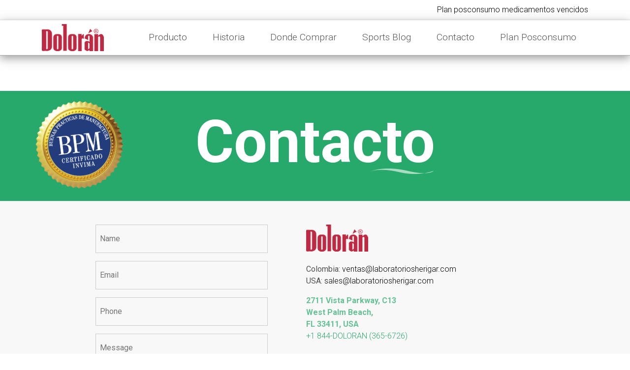

--- FILE ---
content_type: text/html; charset=UTF-8
request_url: https://www.doloran.com/contact/
body_size: 5617
content:
<!DOCTYPE html>
<html lang="en-US" prefix="og: http://ogp.me/ns#" class="no-js no-svg">
<head>
<meta charset="UTF-8">
<meta name="viewport" content="width=device-width, initial-scale=1, maximum-scale=1">
<link rel="profile" href="http://gmpg.org/xfn/11">

<!-- Global site tag (gtag.js) - Google Analytics -->
<script async src="https://www.googletagmanager.com/gtag/js?id=UA-114033656-1"></script>
<script>
    window.dataLayer = window.dataLayer || [];
    function gtag(){dataLayer.push(arguments);}
    gtag('js', new Date());

    gtag('config', 'UA-114033656-1');

    var gMapsMarkerImage = 'https://www.doloran.com/wp-content/themes/taft/assets/images/map-pin.png';
</script>


<script>(function(html){html.className = html.className.replace(/\bno-js\b/,'js')})(document.documentElement);</script>
<title>Contacto - Doloran</title>

<!-- This site is optimized with the Yoast SEO plugin v6.3 - https://yoast.com/wordpress/plugins/seo/ -->
<link rel="canonical" href="https://www.doloran.com/contact/" />
<meta property="og:locale" content="en_US" />
<meta property="og:type" content="article" />
<meta property="og:title" content="Contacto - Doloran" />
<meta property="og:url" content="https://www.doloran.com/contact/" />
<meta property="og:site_name" content="Doloran" />
<meta name="twitter:card" content="summary_large_image" />
<meta name="twitter:title" content="Contacto - Doloran" />
<script type='application/ld+json'>{"@context":"http:\/\/schema.org","@type":"WebSite","@id":"#website","url":"https:\/\/www.doloran.com\/","name":"Doloran","potentialAction":{"@type":"SearchAction","target":"https:\/\/www.doloran.com\/?s={search_term_string}","query-input":"required name=search_term_string"}}</script>
<!-- / Yoast SEO plugin. -->

<link rel='dns-prefetch' href='//fonts.googleapis.com' />
<link rel='dns-prefetch' href='//s.w.org' />
<link href='https://fonts.gstatic.com' crossorigin rel='preconnect' />
<link rel="alternate" type="application/rss+xml" title="Doloran &raquo; Feed" href="https://www.doloran.com/feed/" />
<link rel="alternate" type="application/rss+xml" title="Doloran &raquo; Comments Feed" href="https://www.doloran.com/comments/feed/" />
		<script type="text/javascript">
			window._wpemojiSettings = {"baseUrl":"https:\/\/s.w.org\/images\/core\/emoji\/11\/72x72\/","ext":".png","svgUrl":"https:\/\/s.w.org\/images\/core\/emoji\/11\/svg\/","svgExt":".svg","source":{"concatemoji":"https:\/\/www.doloran.com\/wp-includes\/js\/wp-emoji-release.min.js?ver=4.9.17"}};
			!function(e,a,t){var n,r,o,i=a.createElement("canvas"),p=i.getContext&&i.getContext("2d");function s(e,t){var a=String.fromCharCode;p.clearRect(0,0,i.width,i.height),p.fillText(a.apply(this,e),0,0);e=i.toDataURL();return p.clearRect(0,0,i.width,i.height),p.fillText(a.apply(this,t),0,0),e===i.toDataURL()}function c(e){var t=a.createElement("script");t.src=e,t.defer=t.type="text/javascript",a.getElementsByTagName("head")[0].appendChild(t)}for(o=Array("flag","emoji"),t.supports={everything:!0,everythingExceptFlag:!0},r=0;r<o.length;r++)t.supports[o[r]]=function(e){if(!p||!p.fillText)return!1;switch(p.textBaseline="top",p.font="600 32px Arial",e){case"flag":return s([55356,56826,55356,56819],[55356,56826,8203,55356,56819])?!1:!s([55356,57332,56128,56423,56128,56418,56128,56421,56128,56430,56128,56423,56128,56447],[55356,57332,8203,56128,56423,8203,56128,56418,8203,56128,56421,8203,56128,56430,8203,56128,56423,8203,56128,56447]);case"emoji":return!s([55358,56760,9792,65039],[55358,56760,8203,9792,65039])}return!1}(o[r]),t.supports.everything=t.supports.everything&&t.supports[o[r]],"flag"!==o[r]&&(t.supports.everythingExceptFlag=t.supports.everythingExceptFlag&&t.supports[o[r]]);t.supports.everythingExceptFlag=t.supports.everythingExceptFlag&&!t.supports.flag,t.DOMReady=!1,t.readyCallback=function(){t.DOMReady=!0},t.supports.everything||(n=function(){t.readyCallback()},a.addEventListener?(a.addEventListener("DOMContentLoaded",n,!1),e.addEventListener("load",n,!1)):(e.attachEvent("onload",n),a.attachEvent("onreadystatechange",function(){"complete"===a.readyState&&t.readyCallback()})),(n=t.source||{}).concatemoji?c(n.concatemoji):n.wpemoji&&n.twemoji&&(c(n.twemoji),c(n.wpemoji)))}(window,document,window._wpemojiSettings);
		</script>
		<style type="text/css">
img.wp-smiley,
img.emoji {
	display: inline !important;
	border: none !important;
	box-shadow: none !important;
	height: 1em !important;
	width: 1em !important;
	margin: 0 .07em !important;
	vertical-align: -0.1em !important;
	background: none !important;
	padding: 0 !important;
}
</style>
<link rel='stylesheet' id='taft-fonts-css'  href='https://fonts.googleapis.com/css?family=Roboto%3A300%2C400%2C700%2C900%7CSource%2BSans%2BPro%3A300%2C400%2C600%2C700' type='text/css' media='all' />
<link rel='stylesheet' id='bootstrap-css'  href='https://www.doloran.com/wp-content/themes/taft/assets/css/bootstrap/bootstrap.min.css?ver=4.6.0' type='text/css' media='all' />
<link rel='stylesheet' id='fontawesome-css'  href='https://www.doloran.com/wp-content/themes/taft/assets/css/fa-svg-with-js.css?ver=5.0.6' type='text/css' media='all' />
<link rel='stylesheet' id='taft-style-css'  href='https://www.doloran.com/wp-content/themes/taft/style.css?ver=1.2.3' type='text/css' media='all' />
<!--[if lt IE 9]>
<link rel='stylesheet' id='taft-ie8-css'  href='https://www.doloran.com/wp-content/themes/taft/assets/css/ie8.css?ver=1.0' type='text/css' media='all' />
<![endif]-->
<link rel='stylesheet' id='contact-form-7-css'  href='https://www.doloran.com/wp-content/plugins/contact-form-7/includes/css/styles.css?ver=5.0' type='text/css' media='all' />
<link rel='stylesheet' id='es-widget-css-css'  href='https://www.doloran.com/wp-content/plugins/email-subscribers/widget/es-widget.css?ver=4.9.17' type='text/css' media='all' />
<link rel='stylesheet' id='wordpress-popular-posts-css-css'  href='https://www.doloran.com/wp-content/plugins/wordpress-popular-posts/public/css/wpp.css?ver=4.0.13' type='text/css' media='all' />
<!--[if lt IE 9]>
<script type='text/javascript' src='https://www.doloran.com/wp-content/themes/taft/assets/js/html5.js?ver=3.7.3'></script>
<![endif]-->
<script type='text/javascript'>
/* <![CDATA[ */
var wpp_params = {"sampling_active":"","sampling_rate":"100","ajax_url":"https:\/\/www.doloran.com\/wp-admin\/admin-ajax.php","action":"update_views_ajax","ID":"40","token":"4fb2cbd5fc"};
/* ]]> */
</script>
<script type='text/javascript' src='https://www.doloran.com/wp-content/plugins/wordpress-popular-posts/public/js/wpp.js?ver=4.0.13'></script>
<link rel='https://api.w.org/' href='https://www.doloran.com/wp-json/' />
<link rel="EditURI" type="application/rsd+xml" title="RSD" href="https://www.doloran.com/xmlrpc.php?rsd" />
<link rel="wlwmanifest" type="application/wlwmanifest+xml" href="https://www.doloran.com/wp-includes/wlwmanifest.xml" /> 
<meta name="generator" content="WordPress 4.9.17" />
<link rel='shortlink' href='https://www.doloran.com/?p=40' />
<link rel="alternate" type="application/json+oembed" href="https://www.doloran.com/wp-json/oembed/1.0/embed?url=https%3A%2F%2Fwww.doloran.com%2Fcontact%2F" />
<link rel="alternate" type="text/xml+oembed" href="https://www.doloran.com/wp-json/oembed/1.0/embed?url=https%3A%2F%2Fwww.doloran.com%2Fcontact%2F&#038;format=xml" />
	<style id="taft-custom-header-styles" type="text/css">
			.site-title,
		.site-description {
			position: absolute;
			clip: rect(1px, 1px, 1px, 1px);
		}
		</style>
	<link rel="icon" href="https://www.doloran.com/wp-content/uploads/2018/02/favicon-100x100.png" sizes="32x32" />
<link rel="icon" href="https://www.doloran.com/wp-content/uploads/2018/02/favicon.png" sizes="192x192" />
<link rel="apple-touch-icon-precomposed" href="https://www.doloran.com/wp-content/uploads/2018/02/favicon.png" />
<meta name="msapplication-TileImage" content="https://www.doloran.com/wp-content/uploads/2018/02/favicon.png" />
</head>

<body class="page-template page-template-template-contact page-template-template-contact-php page page-id-40 wp-custom-logo has-header-image page-two-column title-tagline-hidden colors-light">
    <div class="header-container">
        <div class="bg-white d-none">
            <div class="container">
                <div class="row">
                    <div class="col-12 text-center">
                        <div class="main-notice-container py-2">
                            <p class="m-0">Espere pr&oacute;ximamente nuestro plan de consumo para productos vencidos.</p>
                            <p class="m-0"><strong class="red-title">Dolor&aacute;n</strong> comprometido con el <strong class="green-title">Medio Ambiente</strong>.</p>
                        </div>
                    </div>
                </div>
            </div>
        </div>
        <nav class="header-top-navigation" role="navigation" aria-label="Header Top Menu">
    <div class="container justify-content-end">
        <div class="menu-container">
            <div class="menu-before-top-menu-container"><ul id="before-top-menu" class="list-inline m-0 py-2"><li id="menu-item-106" class="menu-item menu-item-type-post_type menu-item-object-page menu-item-106"><a href="https://www.doloran.com/plan-posconsumo-medicamentos-vencidos/">Plan posconsumo medicamentos vencidos</a></li>
</ul></div>        </div>
    </div>
</nav><!-- #top-navigation -->
        <header class="main-header" id="ws-header-sticky">
            <div class="container">
                <div class="row">
                    <div class="col-6 col-sm-6 col-md-2">
                        <a href="https://www.doloran.com/" class="custom-logo-link" rel="home" itemprop="url"><img width="126" height="55" src="https://www.doloran.com/wp-content/uploads/2018/02/logo.png" class="custom-logo" alt="Doloran" itemprop="logo" sizes="100vw" /></a>                    </div>

                                            <div class="col-6 col-sm-6 col-md-10 text-right">
                            <nav id="site-navigation" class="main-navigation" role="navigation" aria-label="Top Menu">
    <button class="menu-toggle d-lg-none float-right rounded" aria-controls="top-menu" aria-expanded="false">
        <i class="fas fa-bars fa-lg"></i>
	</button>

    <div class="menu-container">
        <div class="menu-top-menu-container"><ul id="top-menu" class="list-inline"><li id="menu-item-36" class="menu-item menu-item-type-post_type menu-item-object-page menu-item-36 list-inline-item"><a href="https://www.doloran.com/product/">Producto</a></li>
<li id="menu-item-39" class="menu-item menu-item-type-post_type menu-item-object-page menu-item-39 list-inline-item"><a href="https://www.doloran.com/history/">Historia</a></li>
<li id="menu-item-87" class="menu-item menu-item-type-post_type menu-item-object-page menu-item-87 list-inline-item"><a href="https://www.doloran.com/where-to-buy/">Donde Comprar</a></li>
<li id="menu-item-12" class="menu-item menu-item-type-post_type menu-item-object-page menu-item-12 list-inline-item"><a href="https://www.doloran.com/blog/">Sports Blog</a></li>
<li id="menu-item-42" class="menu-item menu-item-type-post_type menu-item-object-page current-menu-item page_item page-item-40 current_page_item menu-item-42 list-inline-item"><a href="https://www.doloran.com/contact/">Contacto</a></li>
<li id="menu-item-107" class="menu-item menu-item-type-post_type menu-item-object-page menu-item-107 list-inline-item"><a href="https://www.doloran.com/plan-posconsumo-medicamentos-vencidos/">Plan Posconsumo</a></li>
</ul></div>    </div>
</nav><!-- #site-navigation -->
                        </div><!-- .navigation-top -->
                                    </div>
            </div>
        </header>
    </div>
    
    <div id="content" class="site-content">
<section class="contact-first-block">
    <div class="container">
        <div class="row">
            <div class="col-12 col-sm-12 text-center invima-cert">
                <img src="https://www.doloran.com/wp-content/themes/taft/assets/images/invima.png" alt="Certificado Invima" class="img-fluid invima-certificate-img" />
                <h1 class="white-title">Contacto</h1>
                <!--p>Lorem ipsum dolor sit amet, consectetur adipiscing elit. Quisque eget rhoncus eros.</p-->
            </div>
        </div>
    </div>
</section>

<section class="contact-second-block">
    <div class="container">
        <div class="row justify-content-end">
            <div class="col-sm-12 col-md-6 col-xl-4 custom-col1">
                <!--p>Cras egestas sit amet lacus non tristique. Nunc elit tortor, lobortis vitae consectetur at, facilisis id est. </p-->
                <div class="contact-form">
                    <div role="form" class="wpcf7" id="wpcf7-f4-o1" lang="en-US" dir="ltr">
<div class="screen-reader-response"></div>
<form action="/contact/#wpcf7-f4-o1" method="post" class="wpcf7-form" novalidate="novalidate">
<div style="display: none;">
<input type="hidden" name="_wpcf7" value="4" />
<input type="hidden" name="_wpcf7_version" value="5.0" />
<input type="hidden" name="_wpcf7_locale" value="en_US" />
<input type="hidden" name="_wpcf7_unit_tag" value="wpcf7-f4-o1" />
<input type="hidden" name="_wpcf7_container_post" value="0" />
</div>
<p><span class="wpcf7-form-control-wrap your-name"><input type="text" name="your-name" value="" size="40" class="wpcf7-form-control wpcf7-text wpcf7-validates-as-required text-field" aria-required="true" aria-invalid="false" placeholder="Name" /></span></p>
<p><span class="wpcf7-form-control-wrap your-email"><input type="email" name="your-email" value="" size="40" class="wpcf7-form-control wpcf7-text wpcf7-email wpcf7-validates-as-required wpcf7-validates-as-email input-text" aria-required="true" aria-invalid="false" placeholder="Email" /></span></p>
<p><span class="wpcf7-form-control-wrap your-phone"><input type="tel" name="your-phone" value="" size="40" class="wpcf7-form-control wpcf7-text wpcf7-tel wpcf7-validates-as-tel input-text" aria-invalid="false" placeholder="Phone" /></span></p>
<p><span class="wpcf7-form-control-wrap your-message"><textarea name="your-message" cols="40" rows="10" class="wpcf7-form-control wpcf7-textarea wpcf7-validates-as-required input-textarea" aria-required="true" aria-invalid="false" placeholder="Message"></textarea></span></p>
<p><input type="submit" value="Enviar" class="wpcf7-form-control wpcf7-submit submit-btn" /></p>
<div class="wpcf7-response-output wpcf7-display-none"></div></form></div>                </div>
            </div>
            <div class="col-sm-12 col-md-6 col-xl-5 custom-col2">
                <a href="https://www.doloran.com/" class="custom-logo-link" rel="home" itemprop="url"><img width="126" height="55" src="https://www.doloran.com/wp-content/uploads/2018/02/logo.png" class="custom-logo" alt="Doloran" itemprop="logo" sizes="100vw" /></a>
                <!--p>Cras egestas sit amet lacus non tristique. Nunc elit tortor, lobortis vitae consectetur at, facilisis id est. Nullam et dolor lectus. Donec venenatis, risus non fermentum tincidunt, augue tellus commodo ligula, sit amet pretium elit est non nibh. Vivamus auctor odio quis nibh pharetra,</p-->
                <p><strong>Colombia:</strong> <a href="#" class="custom-mail">ventas[at]laboratoriosherigar##com</a><br/>
                <strong>USA:</strong> <a href="#" class="custom-mail">sales[at]laboratoriosherigar##com</a></p>
                <p class="contact-address">2711 Vista Parkway, C13<br/>
                    West Palm Beach, <br/>
                    FL 33411, USA</p>
                <p class="contact-phone">+1 844-DOLORAN (365-6726)</p>

                <h2 class="green-title">Nuestras redes sociales</h2>
                <div class="social-item">
                                                                <a class="social-facebook" href="https://www.facebook.com/DoloranOficial/" target="_blank" rel="nofollow"><i class="fab fa-facebook-f"></i></a>
                                                                <a class="social-twitter" href="https://www.twitter.com/DoloranOficial/" target="_blank" rel="nofollow"><i class="fab fa-twitter"></i></a>
                                                                                                                    </div>
            </div>
        </div>
    </div>
</section>

    </div><!-- #content -->

    <footer class="site-footer" role="contentinfo">
        <div class="container">
            <div class="row">

                                    <nav class="footer-navigation text-center col-12" role="navigation" aria-label="Footer Menu">
                        <div class="menu-footer-menu-container"><ul id="menu-footer-menu" class="footer-menu"><li id="menu-item-77" class="menu-item menu-item-type-post_type menu-item-object-page menu-item-77 list-inline-item"><a href="https://www.doloran.com/product/">Producto</a></li>
<li id="menu-item-76" class="menu-item menu-item-type-post_type menu-item-object-page menu-item-76 list-inline-item"><a href="https://www.doloran.com/history/">Historia</a></li>
<li id="menu-item-88" class="menu-item menu-item-type-post_type menu-item-object-page menu-item-88 list-inline-item"><a href="https://www.doloran.com/where-to-buy/">Donde Comprar</a></li>
<li id="menu-item-78" class="menu-item menu-item-type-post_type menu-item-object-page menu-item-78 list-inline-item"><a href="https://www.doloran.com/blog/">Sports Blog</a></li>
<li id="menu-item-93" class="menu-item menu-item-type-post_type menu-item-object-page current-menu-item page_item page-item-40 current_page_item menu-item-93 list-inline-item"><a href="https://www.doloran.com/contact/">Contacto</a></li>
<li id="menu-item-109" class="menu-item menu-item-type-post_type menu-item-object-page menu-item-109 list-inline-item"><a href="https://www.doloran.com/plan-posconsumo-medicamentos-vencidos/">Plan Posconsumo</a></li>
</ul></div>                    </nav><!-- .social-navigation -->
                
                <div class="col-12">
                    

	<aside class="widget-area" role="complementary" aria-label="Footer">
					<div class="widget-column footer-widget-1">
				<section id="email-subscribers-2" class="widget widget_text elp-widget">
		<div>
			<form class="es_widget_form" data-es_form_id="es_widget_form">
									<div class="es_caption">newsletter</div>
												<div class="es_lablebox"><label class="es_widget_form_email">Email *</label></div>
				<div class="es_textbox">
					<input type="text" id="es_txt_email" class="es_textbox_class" name="es_txt_email" onkeypress="if(event.keyCode==13) es_submit_page(event,'https://www.doloran.com')" value="" maxlength="225">
				</div>
				<div class="es_button">
					<input type="button" id="es_txt_button" class="es_textbox_button es_submit_button" name="es_txt_button" onClick="return es_submit_page(event,'https://www.doloran.com')" value="Subscribe">
				</div>
				<div class="es_msg" id="es_widget_msg">
					<span id="es_msg"></span>
				</div>
									<input type="hidden" id="es_txt_name" name="es_txt_name" value="">
								<input type="hidden" id="es_txt_group" name="es_txt_group" value="Public">
			</form>
		</div>
		</section>			</div>
			</aside><!-- .widget-area -->

                </div>

                <nav class="text-center col-12">
                                        <ul class="social-links list-inline">
                                                    <li class="list-inline-item"><a href="https://www.facebook.com/DoloranOficial/" target="_blank" rel="nofollow"><i class="fab fa-facebook-f"></i></a></li>
                                                                            <li class="list-inline-item"><a href="https://www.twitter.com/DoloranOficial/" target="_blank" rel="nofollow"><i class="fab fa-twitter"></i></a></li>
                                                                                                                                            </ul>
                </nav>
            </div>
        </div>
    </footer><!-- #colophon -->
    <div class="copy-footer">
        <div class="site-info text-center">
    Copyright &copy; 2026 Laboratorios Farmaceuticos Herigar. - <small><em>Designed by</em> <strong><a href="https://www.yieldigital.com/" target="_blank" rel="nofollow" style="color:white">YIELDigital</a></strong></small>
</div><!-- .site-info -->
    </div>
<script type='text/javascript'>
/* <![CDATA[ */
var taftScreenReaderText = {"quote":"<i class=\"fas fa-quote-right\"><\/i>","expand":"Expand child menu","collapse":"Collapse child menu","icon":"<i class=\"fas fa-angle-down\"><\/i>"};
/* ]]> */
</script>
<script type='text/javascript' src='https://www.doloran.com/wp-content/themes/taft/assets/js/skip-link-focus-fix.js?ver=1.0'></script>
<script type='text/javascript' src='https://www.doloran.com/wp-content/themes/taft/assets/js/jquery.min.js?ver=3.3.1'></script>
<script type='text/javascript' src='https://www.doloran.com/wp-content/themes/taft/assets/js/navigation.js?ver=1.0'></script>
<script type='text/javascript' src='https://www.doloran.com/wp-content/themes/taft/assets/js/global.js?ver=1.0'></script>
<script type='text/javascript' src='https://www.doloran.com/wp-content/themes/taft/assets/js/jquery.scrollTo.js?ver=2.1.2'></script>
<script type='text/javascript'>
/* <![CDATA[ */
var wpcf7 = {"apiSettings":{"root":"https:\/\/www.doloran.com\/wp-json\/contact-form-7\/v1","namespace":"contact-form-7\/v1"},"recaptcha":{"messages":{"empty":"Please verify that you are not a robot."}}};
/* ]]> */
</script>
<script type='text/javascript' src='https://www.doloran.com/wp-content/plugins/contact-form-7/includes/js/scripts.js?ver=5.0'></script>
<script type='text/javascript'>
/* <![CDATA[ */
var es_widget_notices = {"es_email_notice":"Please enter email address","es_incorrect_email":"Please provide a valid email address","es_load_more":"loading...","es_ajax_error":"Cannot create XMLHTTP instance","es_success_message":"Successfully Subscribed.","es_success_notice":"Your subscription was successful! Within a few minutes, kindly check the mail in your mailbox and confirm your subscription. If you can't see the mail in your mailbox, please check your spam folder.","es_email_exists":"Email Address already exists!","es_error":"Oops.. Unexpected error occurred.","es_invalid_email":"Invalid email address","es_try_later":"Please try after some time","es_problem_request":"There was a problem with the request"};
/* ]]> */
</script>
<script type='text/javascript' src='https://www.doloran.com/wp-content/plugins/email-subscribers/widget/es-widget.js?ver=4.9.17'></script>
<script type='text/javascript'>
/* <![CDATA[ */
var es_widget_page_notices = {"es_email_notice":"Please enter email address","es_incorrect_email":"Please provide a valid email address","es_load_more":"loading...","es_ajax_error":"Cannot create XMLHTTP instance","es_success_message":"Successfully Subscribed.","es_success_notice":"Your subscription was successful! Within a few minutes, kindly check the mail in your mailbox and confirm your subscription. If you can't see the mail in your mailbox, please check your spam folder.","es_email_exists":"Email Address already exists!","es_error":"Oops.. Unexpected error occurred.","es_invalid_email":"Invalid email address","es_try_later":"Please try after some time","es_problem_request":"There was a problem with the request"};
/* ]]> */
</script>
<script type='text/javascript' src='https://www.doloran.com/wp-content/plugins/email-subscribers/widget/es-widget-page.js?ver=4.9.17'></script>
<script type='text/javascript' src='https://www.doloran.com/wp-content/themes/taft/assets/js/fontawesome-all.min.js?ver=5.0.6'></script>
<script type='text/javascript' src='https://www.doloran.com/wp-content/themes/taft/assets/js/custom.js?ver=1.2.3'></script>
<script type='text/javascript' src='https://www.doloran.com/wp-includes/js/wp-embed.min.js?ver=4.9.17'></script>

</body>
</html>


--- FILE ---
content_type: text/html; charset=UTF-8
request_url: https://www.doloran.com/wp-admin/admin-ajax.php
body_size: -263
content:
WPP: OK. Execution time: 0.009856 seconds

--- FILE ---
content_type: text/css
request_url: https://www.doloran.com/wp-content/themes/taft/style.css?ver=1.2.3
body_size: 5302
content:
/*
Theme Name: Taft
Author: Taft
Description: Taft it's an empty bootstrap 4, fontawesome 5 theme. just from scratch
Version: 1.2.3
License: GNU General Public License v2 or later
License URI: http://www.gnu.org/licenses/gpl-2.0.html
Text Domain: taft

This theme, like WordPress, is licensed under the GPL.
Use it to make something cool, have fun, and share what you've learned with others.
*/
body{overflow-x:hidden;font-family:'Roboto',sans-serif;font-size:1rem;color:#525252;position:relative}

a{color:black}
a:hover{color:#28A96A;text-decoration:none}
a:hover > .fa-facebook-f{color:#3B5998}
a:hover > .fa-instagram{color:#c32aa3}
a:hover > .fa-twitter{color:#00aced}
a:hover > .fa-spotify{color:#1ED760}
a:hover > .fa-itunes-note{color:#A6B1B7}
a:hover > .fa-youtube{color:#bb0000}
a:hover > .fa-envelope{color:#fafafa}
a.green-title:hover{color:black}
a.red-title:hover{color:black}
a.white-link{color:white;text-decoration:underline}
a.white-link:hover{color:black;text-decoration:underline}

.btn.btn-doloran:hover{background:#BE2A43;color:white;}

p{font-weight:lighter}

.header-container{position:relative;}
.main-header{background:rgba(255,255,255,0.8);width:100%;border-bottom:1px solid #aaa;padding:.5rem 0;z-index:2;position:relative;
    -webkit-box-shadow: 0 5px 18px 0 rgba(50, 50, 50, 0.5);
    -moz-box-shadow:    0 5px 18px 0 rgba(50, 50, 50, 0.5);
    box-shadow:         0 5px 18px 0 rgba(50, 50, 50, 0.5);}
.main-header .main-navigation{margin-top:.3rem}
.main-header.sticky-enable{position:fixed;top:0;}
.menu-top-menu-container ul{margin:0}
.menu-top-menu-container ul li{margin:0}
.menu-top-menu-container .menu-item{font-size:1.2rem}
.menu-top-menu-container .menu-item > a{padding:.5rem 1.5rem;display:block;color:#545454;font-weight:lighter}
.menu-top-menu-container .menu-item > a:hover{color:#28A96A;background:url('assets/images/menu-hover.png') no-repeat bottom center;}

.menu-toggle{background:none;color:#545454;border:1px solid #545454;cursor:pointer;padding:.4rem .8rem;margin-top:.4rem}
.menu-toggle:hover,
.menu-toggle.is-active{color:#28A96A;border-color:#28A96A}

.site-footer{background:url('assets/images/footer-bg.png') no-repeat bottom left;background-size:cover;padding:2.5rem 0;overflow:hidden;position:relative;z-index: 2}
.site-footer .footer-menu{margin:0;padding:0}
.menu-footer-menu-container a{color:#26A96A;font-weight:bold;margin:0 .5rem;display:block;background:url('assets/images/menu-hover.png') no-repeat bottom center;padding:0 1rem .5rem}
.menu-footer-menu-container a:hover{filter:grayscale(100%)}
.menu-footer-menu-container .list-inline-item:not(:last-child){margin-right:1.5rem}
.site-footer .social-links{margin:0}
.site-footer .social-links a{color:#28A96A;opacity:0.5;font-size:1.4rem;padding:.2rem 1rem}
.site-footer .social-links a:hover{opacity:1}
.es_widget_form{display:flex;justify-items: center;justify-content: center;align-items: center;margin:2.5rem 0}
.es_widget_form > div{padding:0}
.es_widget_form > div.es_caption{color:#26A96A;margin-right:1rem}
.es_widget_form > div .es_textbox_class{background:#ccc;border:none;padding:.3rem .5rem;width:20rem}
.es_widget_form > div.es_button{margin-left:-3rem}
.es_widget_form > div .es_textbox_button{padding:0;margin:0;background:url('assets/images/submit-icon.png') no-repeat center center;text-indent:9999px;border:none;width:3rem}
.es_widget_form > div.es_lablebox{display:none}
.es_widget_form > div.es_msg{margin-left:1rem}
.copy-footer{background:url('assets/images/footer-copy-bg.png') no-repeat center center;background-size:cover;width:100%}

#content{position:relative;z-index:1}
.green-title{color:#26A96A}
.red-title{color:#BE2A43}

.dl-main-slider .slider-wrapper{position:relative}
.dl-main-slider .theme-default .nivo-controlNav{position:absolute;bottom:0}

.first-block{background:#eee;padding-bottom:5rem}
.first-block .title-image{margin-top:-8rem}
.first-block .green-title{color:#26A96A;font-size:2.5rem;margin-top:1.5rem;font-weight:lighter;margin-bottom:0}
.first-block .main-title{font-size:1.3rem;font-weight:lighter}

.default-link{color:#26A96A;background:url('assets/images/menu-hover.png') no-repeat bottom center;padding:0 1rem 1rem;display:inline-block;font-size:1.2rem;margin:.5rem 0;font-weight:bold}
.default-link-blank{color:#fff;background:url('assets/images/menu-hover-white.png') no-repeat bottom center;padding:0 1rem 1rem;display:inline-block;font-size:1.2rem;margin:.5rem 0;font-weight:bold}
.default-link:hover{filter:grayscale(100%)}
.block-item-container{display:flex;align-items:center;padding-bottom:4rem}
.block-item-container .block-item{background:white;width:30%;position:relative;z-index:1;padding:3rem 1rem 5rem;font-weight:lighter;
    -webkit-box-shadow: 0 0 20px 0 rgba(50, 50, 50, 0.3);
    -moz-box-shadow:    0 0 20px 0 rgba(50, 50, 50, 0.3);
    box-shadow:         0 0 20px 0 rgba(50, 50, 50, 0.3);}
.block-item-container .block-item .item-image,
.img-green-border{border:.5rem solid rgba(40,169,106,0.5);width:70%}
.block-item-container .block-item .item-title{color:#26A96A;font-size:1.2rem;font-weight:bold;margin:2rem 0 1rem}
.block-item-container .block-item .item-content{min-height:5rem}
.block-item-container .block-item.block-item-middle{width:40%;z-index:2;position:relative;top:1rem;padding:1.5rem 5rem 6rem}
.block-item-container .block-item.block-item-middle .item-image{width:84%}
.block-item-container .block-item .plant-image{position:absolute;right:-6.5rem;bottom:-4.5rem}
.block-item-container .block-item.block-item-left,
.block-item-container .block-item.block-item-right{padding-bottom:2.5rem}

.second-block{background:url('assets/images/history-bg.png') no-repeat center center;background-size:cover;padding:10% 0 19%;position:relative;z-index:1}
.second-block .green-title{color:#26A96A;font-size:2.5rem;font-weight:bold}

.third-block{background-size:cover;margin-top:-1.4rem;margin-bottom:-1rem;position:relative}
.third-block .block-header{background:rgba(255,255,255,0.5);padding:1.5rem 0 2rem;position:absolute;top:3rem;width:100%}
.third-block .block-header .green-title{font-size:2.2rem;color:#26A96A;font-weight:bold;margin:0 0 -0.2rem;padding:0}
.store-locator{background:white;padding:1rem 1.5rem;margin:1.5rem 0;
    -webkit-box-shadow: 0 0 30px 0 rgba(39, 169, 106, 0.75);
    -moz-box-shadow:    0 0 30px 0 rgba(39, 169, 106, 0.75);
    box-shadow:         0 0 30px 0 rgba(39, 169, 106, 0.75);}
.store-locator .locator-input{border-bottom:1px solid #26A96A;padding-bottom:1rem}
.store-locator .locator-input input{background:#26A96A;color:white;padding:.2rem .5rem;border:none;width:75%;
    -webkit-border-radius: 5px;
    -moz-border-radius: 5px;
    border-radius: 5px;}
.store-locator .locator-input a{font-size:1.5rem;color:#26A96A;background:url('assets/images/menu-hover.png') no-repeat bottom center;padding:0 1rem;display:inline-block;background-size:60%}
.store-locator .locator-response{max-height:30rem;overflow-y:scroll}
.store-item{padding:1rem;border-bottom:1px dotted #26A96A;}
.store-item .info p{margin:0}
.store-item .info strong{color:#26A96A;font-size:1.2rem;font-weight:normal}
.store-item .distance{color:#26A96A;font-size:2rem;font-weight:bold}

.fourth-block{background:url('assets/images/home-blog-bg.png') no-repeat top center;background-size:cover;padding:3rem 0 6.5rem}
.fourth-block .title-image{margin-bottom:.5rem}
.blog-item{background:#eee;position:relative;padding:2rem 3.5rem 1.5rem}
.blog-item::before{content:"";background:#eee;width:100%;height:100%;position:absolute;left:-100%;top:0}
.blog-item .post-date{background:#BE2A43;position:absolute;top:0;left:0;width:7rem;height:7.5rem;color:white;font-size:5rem;line-height:4rem;font-weight:bold;text-align:center;padding-top:1rem}
.blog-item .post-date strong{font-size:1.7rem;opacity:.7;display:block;line-height:1.7rem}
.blog-item .post-title{text-align:right;color:#26A96A;font-weight:bold;font-size:2.5rem;line-height:2.5rem;margin-bottom:2rem;padding-left:3.5rem}
.fourth-block .plant-image{position:absolute;bottom:-4rem;right:-9rem}
.fourth-block .blog-item .post-video{text-align:right;margin-bottom:1.5rem}
.fourth-block .blog-item .post-video img{width:90%;border:.5rem solid rgba(82,82,82,.2);height:auto}

.product-first-block, .where-to-buy-first-block{margin-top:7rem;padding:0 0 3rem}
.product-first-block .green-title, .where-to-buy-first-block .green-title{color:#26A96A;font-size:5rem;font-weight:bold;line-height:5rem;padding-right:4rem}
.product-second-block{background:#eee;padding-bottom:2rem;position:relative}
.product-second-block .title-image{margin-top:-8rem}
.product-second-block .green-title{color:#26A96A;font-size:2.5rem;margin-top:1.5rem;font-weight:lighter;margin-bottom:0}
.product-second-block .main-title{font-size:1.3rem;font-weight:lighter;margin-bottom:4rem}
.product-second-block .content-title{color:#26A96A;font-weight:bold;font-size:1.2rem}
.product-second-block .line-separator{position:relative}
.product-second-block .line-separator::before{content:"";width:1px;height:100%;background:#aaa;position:absolute;right:3rem;top:0}
.product-second-block .doloran-box{position:absolute;right:0;top:-4rem}
.product-third-block{background:#26A96A;padding-top:1.5rem;padding-bottom:1.5rem;color:#fff;margin-bottom:8rem}
.product-third-block .line-separator{position:relative}
.product-third-block .line-separator::before{content:"";width:1px;height:100%;background:#fff;position:absolute;right:3rem;top:0}
.product-third-block .content-title{font-weight:bold;font-size:1.2rem}

.where-to-buy-first-block{padding:0;margin-bottom:-1rem}
.where-to-buy-first-block iframe{margin-top:2rem}
.map-container{width:100%;height:650px;}
.where-to-buy-first-block .map-container{margin-top:2rem}

.history-first-block{padding-top:7rem}
.history-first-block .history-year{position:absolute;z-index:-1;top:-18rem;left:-62rem}
.history-first-block .green-title,
.history-first-block .red-title,
.history-second-block .green-title,
.history-third-block .green-title,
.history-fourth-block .red-title,
.history-fourth-block .green-title{font-weight:bold;font-size:2.5rem;line-height:2.5rem;margin-bottom:1rem}
.history-first-block .first-mini-block-container{margin-top:11rem}
.history-second-block .main-title{position:relative;font-size:10rem;color:#26A96A;font-weight:lighter}
.history-second-block .main-title .plant{position:absolute;bottom:-1.5rem;left:-9rem}
.history-second-block .main-title .cedil{position:absolute;bottom:2rem;right:2.6rem}
.history-second-block .third-mini-block-container{margin-top:-9rem;margin-right:3.5rem}
.history-second-block .secondary-title{color:#BE2A43;font-size:6.25rem;font-weight:bold;line-height:4.5rem;margin-left:5rem;margin-top:6rem}
.history-second-block .history{position:absolute;top:22rem;left:-36rem;z-index:-1}
.red-block-container{background:#BE2A43;color:#fff;margin-left:5rem;padding:4rem 0 2rem 7rem;position:relative}
.red-block-container::before{content:"";background:#BE2A43;width:100%;height:100%;position:absolute;right:-100%;top:0}
.red-block-container .commercial{position:absolute;top:8rem;left:-9.7rem}
.history-third-block{margin-top:6rem}
.history-third-block .red-title{font-size:6.25rem;font-weight:bold;margin-top:2.5rem;line-height:6.25rem;margin-bottom:1rem}
.history-third-block .sixth-mini-block-container{margin-left:4rem;margin-right:6rem}
.history-fourth-block{padding:3rem 0}

.contact-first-block{background:#26A96A;color:#fff;margin-top:72px;padding:2rem 0 2.5rem}
.contact-first-block .white-title{font-size:7.5rem;background:url('assets/images/menu-hover-big-clear.png') no-repeat 65% 95%;font-weight:bold}
.contact-second-block{padding:3rem 0;background:#f8f8f8}
.contact-form .text-field,
.contact-form .input-text,
.contact-form .input-textarea{border:1px solid #ccc;background:none;width:100%;padding:1rem .5rem;color:#878787}
.contact-second-block .custom-col2 .custom-logo{margin-bottom:1.5rem}
.contact-second-block .contact-address{font-weight:bold;color:#26A96A;opacity:.7;margin-bottom:0}
.contact-second-block .contact-phone{color:#26A96A}
.contact-second-block .submit-btn{color:#26A96A;border:none;float:right;background:url('assets/images/menu-hover.png') no-repeat bottom center;padding:0 1rem 1rem;font-weight:bold;font-size:1.2rem}
.contact-second-block .green-title{margin-top:1.5rem;font-size:2.5rem;font-weight:bold;}
.contact-second-block .social-item{margin:1.5rem 0}
.contact-second-block .social-item a{color:#26A96A}
.contact-second-block .social-item a.social-facebook,
.contact-second-block .social-item a.social-twitter{color:#fff;display:inline-block;width:4.5rem;height:4.5rem;float:left;margin-right:2rem;font-size:2.8rem;text-align:center;line-height:4.5rem;
    -webkit-border-radius: 50%;
    -moz-border-radius: 50%;
    border-radius: 50%;}
.contact-second-block .social-item a.social-facebook:hover,
.contact-second-block .social-item a.social-twitter:hover{background:#fff}
.contact-second-block .social-item a.social-facebook{background:#4E71A8}
.contact-second-block .social-item a.social-twitter{background:#2AAAE0}

.custom-header.blog-pages{background:#f8f8f8;color:#fff;margin-top:72px;position:relative}
.custom-header.blog-pages img.main-title-img{width:100%}
.custom-header.blog-pages .row{position:relative}
.custom-header.blog-pages .main-header-title-container{position:absolute;bottom:4rem;margin:0 auto}

.blog-content{background:#f8f8f8;padding-bottom:1rem}
.left-container{}
.block-list-title,
.sidebar-container .sidebar-title{font-size:2.2rem;font-weight:bold;color:#26A96A;margin-bottom:.5rem}
.post-list-thumb{position:relative}
.post-list-thumb .post-date{background:#BE2A43;position:absolute;top:0;left:0;width:7rem;height:7.5rem;color:white;font-size:5rem;line-height:4.5rem;font-weight:bold;text-align:center;padding-top:.5rem}
.post-list-thumb .post-date strong{font-size:1.7rem;opacity:.7;display:block;line-height:1.7rem}
.blog-content article .post-title{font-size:1.2rem;font-weight:bold;margin:1rem 0;line-height:1.2rem;max-height:2.4rem;overflow:hidden;padding:0 1rem;
    -ms-text-overflow: ellipsis;
    text-overflow: ellipsis;}
.blog-content article .post-excerpt{height:8rem;padding:0 1rem;overflow:hidden;
    -ms-text-overflow: ellipsis;
    text-overflow: ellipsis;}
.blog-content article .post-excerpt p{margin:0}
.blog-content article .post-list-content{position:relative}
.blog-content article a.default-link{position:absolute;bottom:.5rem;right:0;margin:0 2rem 0 0;background-image:url('assets/images/menu-hover-big.png')}
.blog-content article:nth-child(odd){background:#fff}
.blog-content article:nth-child(odd) .post-list-thumb{order:4}
.blog-content article:nth-child(odd) .post-list-thumb .post-date{left:auto;right:0}
.blog-content article:nth-child(odd) .post-title{color:#26A96A}
.blog-content article:nth-child(even){background:#26A96A;color:#fff}
.blog-content article:nth-child(even) a.default-link{color:#fff;background-image:url('assets/images/menu-hover-white.png')}

.sidebar-container > .widget-area{background:#fff;height:100%}
.sidebar-container .sidebar-title{background:#f8f8f8;padding-bottom:.5rem}

.most-viewed-posts-container{padding:0 1rem}
.most-viewed-post-item{color:#26A96A;margin-bottom:1rem;padding-bottom:1rem;border-bottom:1px solid #26A96A}
.most-viewed-post-item img{max-width:100%;width:auto;height:auto;border:4px solid rgba(40,169,106,.2);margin:0}
.most-viewed-post-item a{color:#26A96A;font-weight:lighter;}
.most-viewed-post-item a.wpp-post-title{font-weight:bold}
.most-viewed-post-item .pi-views,
.most-viewed-post-item .pi-comments{display:inline-block;margin-right:.8rem;margin-top:.5rem;font-weight:lighter}
.most-viewed-post-item .pi-views .fa-eye,
.most-viewed-post-item .pi-comments .fa-comment-alt{color:#BE2A43;display:inline-block;margin-right:5px}

.single-post .left-container{margin-top:3.8rem;margin-bottom:4rem}
.single-post .left-container .post-title{font-size:2.5rem;line-height:2.5rem;max-height:none;overflow:visible;padding:0}
.single-post .blog-content article{background:none}
.single-post .blog-content article .post-image{position:relative}
.single-post .blog-content article .post-date{background:#BE2A43;position:absolute;top:0;right:0;width:7rem;height:7.5rem;color:white;font-size:5rem;line-height:4.5rem;font-weight:bold;text-align:center;padding-top:.5rem}
.single-post .blog-content article .post-date strong{font-size:1.7rem;opacity:.7;display:block;line-height:1.7rem}
.single-post .blog-content article .post-image .wp-post-image{max-width:none;width:100%}
.single-post .blog-content article .main-video{}
.single-post .blog-content article .pi-views,
.single-post .blog-content article .pi-comments{display:inline-block;margin-right:.8rem;margin-top:.5rem;font-weight:lighter}
.single-post .blog-content article .pi-views .fa-eye,
.single-post .blog-content article .pi-comments .fa-comment-alt{color:#BE2A43;display:inline-block;margin-right:5px}

.copy-footer .site-info{padding:.5rem 0;color:#fff;font-weight:bold}

.main-section-404{background:transparent no-repeat top center;background-size:cover;height:69vh}
.main-section-404 .error-404{margin-top:10rem}

.invima-cert{position:relative}
.invima-cert .invima-certificate-img{position:absolute;left:0;top:-1.5rem;
    -webkit-transform: rotate(-7deg);
    -moz-transform: rotate(-7deg);
    -ms-transform: rotate(-7deg);
    -o-transform: rotate(-7deg);
    transform: rotate(-7deg);}
/*.blog-pages.invima-cert .invima-certificate-img{position:absolute;right:0;top:-16rem;width:100%;z-index:2;
    -webkit-transform: rotate(7deg);
    -moz-transform: rotate(7deg);
    -ms-transform: rotate(7deg);
    -o-transform: rotate(7deg);
    transform: rotate(7deg);}*/

.main-notice-container{font-size:1.2rem}

.header-top-navigation{position:relative;z-index: 2;background:white;border-bottom:1px solid #EEEEEE;box-shadow: 0 -2px 5px 0 rgba(0, 0, 0, 0.1);}
.header-top-navigation .menu-before-top-menu-container ul{
    text-align:right;
    font-weight: lighter;
}
.header-top-navigation .menu-before-top-menu-container ul a{
}

.buttons-nav{

}
.buttons-nav .default-link{
    background-position: 0px bottom;
    padding-left:0;
}
.yd-subtitle-1{font-size: 6.25rem;
    font-weight: bold;
    line-height: 6.25rem;}
.yd-subtitle-2{font-weight: bold;
    font-size: 2.5rem;
    line-height: 2.5rem;}
.yd-subtitle-3{color: #26A96A;
    font-size: 1.2rem;
    font-weight: bold;
    margin: 2rem 0 1rem;}

.bg-gray{background:#EEEEEE}
.bg-green-light{
    background: rgba(38,169,106,1);
}
.img-grayscale,
.hover-grayscale:hover{filter:grayscale(100%)}

@media(min-width:1350px) and (max-width:1600px){
    .second-block{padding:6% 0 13%}
    .custom-header.blog-pages img.main-title-img{width:140%;max-width:none;left:-20%;position:relative}
    .custom-header.blog-pages .main-header-title-container{bottom:2.5rem}
}
@media(min-width:1350px){
    .container{max-width:1320px}
    .menu-top-menu-container .menu-item.list-inline-item:not(:last-child){margin-right:1rem}
    .history-first-block .first-mini-block-container{margin-right:3rem}
    .contact-second-block .custom-col2{margin:0 8rem 0 3rem}
    .invima-certificate-img{width:16%}
    .history-first-block .doloran-box{position: relative;margin-top: -4rem;max-width: none;width: 80%;left: -4rem;margin-bottom: -2rem;}
}
@media(min-width:1200px) and (max-width:1349px){
    .block-item-container .block-item.block-item-middle{padding-left:4rem;padding-right:4rem}
    .second-block{padding:6% 0 22%}
    .history-first-block .first-mini-block-container{margin-right:3rem}
    .history-second-block .history{top:28rem}
    .contact-second-block .custom-col2{margin:0 8rem 0 3rem}
    .contact-first-block .white-title{background-position:68% 95%}
    .blog-content article .post-excerpt{height:4.5rem}
    .custom-header.blog-pages img.main-title-img{width:140%;max-width:none;left:-20%;position:relative}
    .custom-header.blog-pages .main-header-title-container{bottom:2.5rem}
    .invima-cert .invima-certificate-img{top:-1rem;width:16%}
    .history-first-block .doloran-box{position: relative;margin-top: -4rem;max-width: none;width: 80%;left: -4rem;margin-bottom: -2rem;}
    .menu-top-menu-container .menu-item.list-inline-item:not(:last-child){margin-right:0}
    .page-template-template-posconsumo h1.green-title{font-size:4rem;line-height:4rem;}
}
@media(max-width:1199px){
    .product-first-block .green-title, .where-to-buy-first-block .green-title{padding:0}
    .menu-footer-menu-container .list-inline-item:not(:last-child),
    .menu-top-menu-container .menu-item.list-inline-item:not(:last-child){margin-right:0}
    .page-template-template-posconsumo h1.green-title{font-size:4rem;line-height:4rem;}
    .menu-top-menu-container .menu-item > a{padding:.5rem .5rem}
}
@media(min-width:992px){
    .menu-container{display:block!important}
    .history-fourth-block .custom-col1{padding-right:30px}
    .history-fourth-block .custom-col2{padding:0 40px;border-left:1px solid #aaa;border-right:1px solid #aaa;}
    .history-fourth-block .custom-col3{padding-left:30px;}
    .history-fourth-block .custom-col3 .green-title{margin-top:2.5rem}
}
@media(min-width:992px) and (max-width:1199px){
    .block-item-container .block-item.block-item-middle{padding-left:3.5rem;padding-right:3.5rem}
    .block-item-container .block-item .item-content{min-height:7rem}
    .first-block .title-image{margin-top:-3rem}
    .second-block{padding:11% 0 16%}
    .store-locator .locator-input input{width:70%}
    .store-item .distance{font-size:1.5rem}
    .product-second-block .title-image{margin-top:-4rem}
    .product-second-block .doloran-box{max-width:80%;top:0}
    .product-third-block{margin:0}
    .product-second-block .line-separator::before,
    .product-third-block .line-separator::before{right:1.5rem}
    .history-first-block .history-year{left:-45rem}
    .first-mini-block-container .red-title{margin-top:10rem}
    .history-second-block .third-mini-block-container{margin-top:0}
    .history-second-block .main-title{font-size:8rem}
    .history-second-block .main-title .plant{max-width:45%;bottom:-.5rem;left:-7rem;}
    .history-second-block .secondary-title{font-size:4rem;line-height:3rem;margin-top:3rem}
    .history-third-block .sixth-mini-block-container{margin:0}
    .history-third-block .red-title{margin-top:-1.5rem}
    .contact-first-block .white-title{background-position:72% 95%}
    .blog-content article .post-excerpt{height:3rem}
    .custom-header.blog-pages img.main-title-img{width:130%;max-width:none;left:-15%;position:relative}
    .invima-cert .invima-certificate-img{top:-.5rem;width:18%}
}
@media(min-width:768px) and (max-width:991px){
    .menu-top-menu-container .menu-item > a{padding-left:.3rem;padding-right:.3rem;font-size:1rem;margin-top:.3rem}
    .first-block .green-title{font-size:1.8rem;margin-top:.5rem}
    .first-block .main-title{font-size:1rem}
    .first-block .title-image{margin-top:-2rem}
    .block-item-container .block-item.block-item-middle{padding-left:3rem;padding-right:3rem}
    .block-item-container .block-item .item-content{min-height:10rem}
    .block-item-container .block-item .plant-image{max-width:60%;bottom:-2.5rem;right:-4.5rem}
    .store-locator .locator-input input{width:80%}
    .product-second-block .title-image{margin-top:-5rem}
    .product-second-block .line-separator::before,
    .product-third-block .line-separator::before{right:0}
    .product-second-block .doloran-box{top:5.5rem}
    .title-image-container{position:absolute;top:0;left:0}
    .product-third-block{margin:0}
    .page-template-template-history .main-header{background:#fff}
    .history-first-block .history-year{max-width:100%;left:-21rem;top:-3rem}
    .history-first-block .first-mini-block-container{margin-top:0}
    .history-first-block .doloran-box{float:left;margin-right:4rem}
    .history-first-block .content .first-item{padding-left:12rem}
    .history-second-block .third-mini-block-container{margin-left:0;margin-top:-4rem}
    .history-second-block .main-title .plant{left:-3.5rem}
    .history-second-block .main-title .cedil{right:7.5rem}
    .red-block-container .commercial{left:-7.5rem}
    .history-third-block .sixth-mini-block-container{margin:0}
    .contact-first-block .white-title{background-position:71% 95%;font-size:5.5rem}
    .blog-content article .post-excerpt{height:4.5rem}
    .sidebar-container .sidebar-title{margin-top:3rem}
    .sidebar-container > .widget-area{height:auto;padding-bottom:.5rem}
    .custom-header.blog-pages img.main-title-img{width:130%;max-width:none;left:-15%;position:relative}
    .single-post .left-container{margin:0}
    .second-block{padding:22% 0 6%}
    .invima-cert .invima-certificate-img{top:-.5rem;width:18%}
}
@media(max-width:991px){
    .menu-container{display:none}
    .menu-container .menu-top-menu-container{background:white;text-align:center;right:0;top:3.5rem;position:absolute;z-index:2;width:300px;
        -webkit-box-shadow: 0 2px 5px 0 rgba(50, 50, 50, 0.75);
        -moz-box-shadow:    0 2px 5px 0 rgba(50, 50, 50, 0.75);
        box-shadow:         0 2px 5px 0 rgba(50, 50, 50, 0.75);}
    .menu-container .list-inline-item{margin:0 0 1rem}
    .menu-top-menu-container li{
        display:block;
    }
    .menu-footer-menu-container a{padding:0 .2rem .5rem}
    .page-template-template-posconsumo h1.green-title{font-size:3rem;line-height:3rem;}
}
@media(max-width:767px){
    .menu-footer-menu-container .list-inline-item{display:block}
    .menu-footer-menu-container .list-inline-item:not(:last-child){margin:0 0 1rem}

    .es_widget_form{display:block}
    .es_widget_form > div{width:80%;margin:0 auto!important;position:relative;text-align:center}
    .es_widget_form > div .es_textbox_class{width:100%}
    .es_widget_form > div .es_textbox_button{position:absolute;right:0;top:-2rem;height:2rem}

    .first-block .title-image{margin-top:-2rem;max-width:30%}
    .block-item-container{padding-bottom:0;display:block}
    .block-item-container .block-item,
    .block-item-container .block-item.block-item-middle{width:100%;padding:1rem}
    .block-item-container .block-item.block-item-middle{top:0}
    .block-item-container .block-item .item-image,
    .block-item-container .block-item.block-item-middle .item-image{width:40%}
    .first-block .main-title{font-size:1.2rem}
    .first-block .green-title{font-size:1.7rem;margin-top:.5rem}
    .block-item-container .block-item .item-content{min-height:0}
    .block-item-container .block-item .plant-image{right:-2rem;bottom:-2.5rem;max-width:40%}
    .first-block{padding-bottom:2rem}
    .dl-main-slider{}
    .store-locator .locator-input input{width:73%}
    .store-locator .locator-input a{width:25%;text-align:center}
    .store-item .distance{font-size:1.5rem}
    .fourth-block .plant-image{bottom:-4rem;right:auto;max-width:30%;left:0}
    .product-second-block .title-image{margin-top:-2.5rem}
    .product-second-block .line-separator::before,
    .product-third-block .line-separator::before{right:0}
    .product-second-block .doloran-box{position:relative;top:0;right:auto;margin:2rem auto 0;display:block;max-width:40%}
    .product-second-block{padding-bottom:0}
    .product-third-block{margin-bottom:0}
    .page-template-template-history .main-header{background:#fff}
    .history-first-block .history-year{max-width:100%;left:-21rem;top:-3rem}
    .history-first-block .content .first-item{padding-left:25%}
    .history-first-block .first-mini-block-container{margin-top:0}
    .history-first-block .doloran-box{margin:0 auto;display:block}
    .history-second-block .main-title{font-size:5.5rem;width:282px;margin:0 auto}
    .history-second-block .main-title .plant{left:-1.8rem;max-width:30%;bottom:.5rem}
    .history-second-block .main-title .cedil{right:1.2rem;max-width:30%;bottom:1rem}
    .history-second-block .secondary-title{margin:2.5rem 0 0;font-size:3.25rem;line-height:2.5rem}
    .red-block-container{padding:2rem 0 2rem 1.5rem;margin:0}
    .red-block-container .commercial{position: relative;top: 0;left: 0;margin: 0 auto;display: block;max-width: 50%;}
    .history-third-block{margin-top:3rem}
    .history-third-block .red-title{font-size:4rem;line-height:4rem}
    .history-third-block .sixth-mini-block-container{margin:0}
    .history-second-block .third-mini-block-container{margin:0}
    .history-first-block .history-year{top:-3rem}
    .history-first-block .history-year{left:-15.5rem}
    .contact-first-block .white-title{background-position:68% 100%;font-size:4rem}
    .post-list-thumb .wp-post-image{max-width:none;width:100%}
    .blog-content article:nth-child(odd) .post-list-thumb{order:0}
    .blog-content article a.default-link{position:relative;float:right}
    .sidebar-container .sidebar-title{margin-top:3rem}
    .sidebar-container > .widget-area{height:auto;padding-bottom:.5rem}
    .blog-content article .post-excerpt{height:auto}
    .custom-header.blog-pages img.main-title-img{width:140%;max-width:none;left:-20%;position:relative}
    .single-post .left-container{margin:0}
    .second-block{padding:50% 0 0;background-position:top center;background-size:130%;margin-bottom:2rem}
    .third-block{margin-top:0}
    .third-block .block-header{position:relative;top:0}
    #content > .second-block,
    #content > .third-block,
    #content > .fourth-block{overflow:hidden}
    .main-section-404 .error-404{color:#fff}
    .invima-cert .invima-certificate-img{top:-.5rem;width:18%}
    .map-container{height:450px}

    .main-notice-container{font-size:1rem}

    #page-navigation > div.container,
    #puntos-recoleccion-ciudad > div.container{background-size:100%!important}
    .page-template-template-posconsumo h1.green-title{font-size:45px;line-height:1em;}
}
@media(max-width:575px){
    .store-locator .locator-input a{font-size:1.2rem;padding-bottom:.3rem}
    .blog-item .post-title{font-size:2rem;line-height:2rem}
    .fourth-block .plant-image{bottom:-2rem}
    .product-first-block .green-title, .where-to-buy-first-block .green-title{font-size:3rem;line-height:3rem}
    .contact-first-block .white-title{background-position:90% 95%;width:290px;margin:0 auto;font-size:4rem;background-size:30%}
    .custom-header.blog-pages img.main-title-img{width:500%;left:-200%}
    .custom-header.blog-pages .main-header-title-container{bottom:0;position:relative;color:#26A96A}
    .invima-cert .invima-certificate-img{bottom:-4rem;width:20%;left:4%;top:auto}
}
@media(max-width:500px){
    .history-first-block .history-year{left:-11.5rem}
}
@media(max-width:400px){
    .history-first-block .history-year{left:-8.5rem}
}


--- FILE ---
content_type: text/javascript
request_url: https://www.doloran.com/wp-content/themes/taft/assets/js/custom.js?ver=1.2.3
body_size: 2654
content:
$( document ).ready(function() {
    //scroll
    $(window).scroll(function() {
        var scroll = $(window).scrollTop();

        //>=, not <=
        if (scroll >= 800) {
            //clearHeader, not clearheader - caps H
            $("#gotop").addClass("show");
            $(".navbar-transparent").addClass("show");
        } else{
            $("#gotop").removeClass("show");
            $(".navbar-transparent").removeClass("show");
        }
    });
    // Smooth scroll
    $('a[href*="#"]:not([href="#"]):not([data-toggle])').click(function() {
        if (location.pathname.replace(/^\//, '') === this.pathname.replace(/^\//, '') && location.hostname === this.hostname) {
            var target = $(this.hash);
            target = target.length ? target : $('[name=' + this.hash.slice(1) + ']');
            if (target.length) {
                $('html, body').animate({
                    scrollTop: target.offset().top
                }, 1000);
                return false;
            }
        }
    });

    /*
    if($('#instafeed').length>0) {
        var instafeedContainer = $('#instafeed');
        var imagesQty = instafeedContainer.data('qty');
        var instUID = instafeedContainer.data('uid');
        var instToken = instafeedContainer.data('token');
        var feed = new Instafeed({
            get: 'user',
            userId: instUID,
            accessToken: instToken,
            limit: imagesQty,
            resolution: 'standard_resolution',
            template: '<div class="col-6 col-sm-6 col-md-4">\n' +
            '              <a href="{{link}}" class="track-link" data-type="instagram" rel="nofollow" target="_blank">' +
            '                <figure class="instagram-box" style="background-image:url({{image}})">\n' +
            '                    <figcaption>\n' +
            '                        <ul class="list-inline">\n' +
            '                            <li class="list-inline-item"><i class="fa fa-heart"></i> {{likes}}</li>\n' +
            '                            <li class="list-inline-item"><i class="fa fa-comment"></i> {{comments}}</li>\n' +
            '                        </ul>\n' +
            '                    </figcaption>\n' +
            '                </figure>\n' +
            '              </a>' +
            '          </div> <!-- /.col -->',
            after: function () {},
            error: function (error) {}
        });
        feed.run();
    }

    jQuery('.track-link').on('click', function(){
        var type = jQuery(this).data('type');
        if(CF_LIVE){
            analytics.track(type,{});
        }else{
            console.log(type,'track-link');
        }
    });
    */

    jQuery('.main-navigation .menu-toggle').on('click', function(){
        var menu = jQuery(this).next();
        if(!menu.hasClass('is-working')){
            menu.addClass('is-working');
            if(menu.hasClass('is-opened')){
                menu.slideUp('fast', function(){
                    menu.removeClass('is-working');
                    menu.removeClass('is-opened');
                });
            }else{
                menu.slideDown('slow', function(){
                    menu.removeClass('is-working');
                    menu.addClass('is-opened');
                });
            }
        }
        return false;
    });

    jQuery('.es_widget_form > div .es_textbox_class').attr('placeholder', 'email');

    jQuery('.custom-mail').each(function(){
        var value = jQuery(this).html();
        value = value.replace('[at]', '@');
        value = value.replace('##', '.');
        jQuery(this).html(value);
        jQuery(this).attr('href', 'mailto:'+value);
    });

    $(window).on('scroll', function(){
        stickyHeader();
    });
});
stickyHeader();

// Add the sticky class to the header when you reach its scroll position. Remove "sticky" when you leave the scroll position
function stickyHeader() {
    // Get the header
    const stickyHeader = document.getElementById("ws-header-sticky");

    if (stickyHeader !== null) {
        // Get the offset position of the navbar
        const sticky = stickyHeader.offsetTop + stickyHeader.offsetHeight;
        if (window.pageYOffset > sticky) {
            stickyHeader.classList.add("sticky-enable");
            document.body.style.paddingTop = stickyHeader.offsetHeight + 'px';
        } else {
            stickyHeader.classList.remove("sticky-enable");
            document.body.style.paddingTop = '0';
        }
    }
}
/*
function addThisCallBack(evt){
    //console.log('user shared to ' + evt.data.service);
    if (evt.type === 'addthis.menu.share') {
        if(CF_LIVE){
            analytics.track(evt.data.service+'-share',{});
        }else{
            console.log(evt.data.service+'-share', 'track-share');
        }
    }
}

function isEmail(email) {
    //var regex = /^([a-zA-Z0-9_.+-])+\@(([a-zA-Z0-9-])+\.)+([a-zA-Z0-9]{2,4})+$/;
    var regex = /^(([^<>()\[\]\\.,;:\s@"]+(\.[^<>()\[\]\\.,;:\s@"]+)*)|(".+"))@((\[[0-9]{1,3}\.[0-9]{1,3}\.[0-9]{1,3}\.[0-9]{1,3}])|(([a-zA-Z\-0-9]+\.)+[a-zA-Z]{2,}))$/;
    return regex.test(email);
}
*/

var map;
var markers = [];
function initMap() {
    if (typeof document.getElementById('map') === 'undefined') {
        return;
    }
    map = new google.maps.Map(document.getElementById('map'), {
        //center: {lat: 3.842853, lng: -73.199512},
        center: {lat: 14.206018, lng: -77.042201},
        zoom: 4,
        styles: getMapsStyle(),
        zoomControl: true,
        mapTypeControl: false,
        scaleControl: false,
        streetViewControl: false,
        rotateControl: false,
        fullscreenControl: false,
        minZoom: 4,
        maxZoom: 7
    });

    var points = getPoints();
    for(var i=0; i<points.length; i++){
        var lat = points[i][0];
        var lng = points[i][1];

        new google.maps.Marker({
            map: map,
            position: new google.maps.LatLng(lng,lat),
            animation: google.maps.Animation.DROP,
            icon: gMapsMarkerImage
        });
    }
}

function getPoints(){
    return [[-71.2243652,-1.3951334],[-74.1247559,0.8019758],[-76.1462402,0.6371939],[-77.9260254,1.5488836],[-69.4995117,4.7406754],[-68.9611816,2.7784514],[-70.6311035,0.8459165],[-72.2570801,1.9881263],[-73.125,3.4476247],[-76.9482422,5.8127569],[-71.685791,5.3644597],[-71.0925293,6.6100441],[-72.8283691,7.8960296],[-75.4211426,6.6536954],[-74.9597168,8.8199389],[-72.487793,11.4369552],[-74.4213867,10.174374],[-74.1796875,8.4071682],[-73.5974121,9.5140793],[-73.4326172,6.7846258],[-74.4543457,5.9438996],[-73.0151367,5.5667826],[-74.0753174,4.7078284],[-74.3225098,5.0307549],[-75.9814453,5.2058352],[-75.1849365,4.0231791],[-76.2945557,3.8478124],[-76.8493652,2.4327404],[-75.5529785,2.4492049],[-75.333252,5.2851525],[-75.7754517,8.3772793],[-74.9542236,10.6120189],[-75.6848145,4.471011],[-75.6930544,4.8227855],[-80.053375,26.715342]];
}

function getMapsStyle(){
    return [
        {
            "elementType": "geometry",
            "stylers": [
                {
                    "color": "#ebe3cd"
                }
            ]
        },
        {
            "elementType": "labels.text.fill",
            "stylers": [
                {
                    "color": "#523735"
                }
            ]
        },
        {
            "elementType": "labels.text.stroke",
            "stylers": [
                {
                    "color": "#f5f1e6"
                }
            ]
        },
        {
            "featureType": "administrative",
            "elementType": "geometry.stroke",
            "stylers": [
                {
                    "color": "#c9b2a6"
                }
            ]
        },
        {
            "featureType": "administrative.country",
            "elementType": "geometry.stroke",
            "stylers": [
                {
                    "color": "#004000"
                },
                {
                    "weight": 1.5
                }
            ]
        },
        {
            "featureType": "administrative.land_parcel",
            "stylers": [
                {
                    "visibility": "off"
                }
            ]
        },
        {
            "featureType": "administrative.land_parcel",
            "elementType": "geometry.stroke",
            "stylers": [
                {
                    "color": "#dcd2be"
                }
            ]
        },
        {
            "featureType": "administrative.land_parcel",
            "elementType": "labels.text.fill",
            "stylers": [
                {
                    "color": "#ae9e90"
                }
            ]
        },
        {
            "featureType": "administrative.locality",
            "stylers": [
                {
                    "visibility": "off"
                }
            ]
        },
        {
            "featureType": "administrative.neighborhood",
            "stylers": [
                {
                    "visibility": "off"
                }
            ]
        },
        {
            "featureType": "administrative.province",
            "elementType": "geometry.stroke",
            "stylers": [
                {
                    "color": "#004000"
                }
            ]
        },
        {
            "featureType": "landscape.natural",
            "elementType": "geometry",
            "stylers": [
                {
                    "color": "#dfd2ae"
                }
            ]
        },
        {
            "featureType": "poi",
            "elementType": "geometry",
            "stylers": [
                {
                    "color": "#dfd2ae"
                }
            ]
        },
        {
            "featureType": "poi",
            "elementType": "labels.text",
            "stylers": [
                {
                    "visibility": "off"
                }
            ]
        },
        {
            "featureType": "poi",
            "elementType": "labels.text.fill",
            "stylers": [
                {
                    "color": "#93817c"
                }
            ]
        },
        {
            "featureType": "poi.park",
            "stylers": [
                {
                    "visibility": "off"
                }
            ]
        },
        {
            "featureType": "poi.park",
            "elementType": "geometry.fill",
            "stylers": [
                {
                    "color": "#a5b076"
                }
            ]
        },
        {
            "featureType": "poi.park",
            "elementType": "labels.text.fill",
            "stylers": [
                {
                    "color": "#447530"
                }
            ]
        },
        {
            "featureType": "road",
            "stylers": [
                {
                    "visibility": "off"
                }
            ]
        },
        {
            "featureType": "road",
            "elementType": "geometry",
            "stylers": [
                {
                    "color": "#f5f1e6"
                }
            ]
        },
        {
            "featureType": "road",
            "elementType": "labels",
            "stylers": [
                {
                    "visibility": "off"
                }
            ]
        },
        {
            "featureType": "road.arterial",
            "elementType": "geometry",
            "stylers": [
                {
                    "color": "#fdfcf8"
                }
            ]
        },
        {
            "featureType": "road.highway",
            "elementType": "geometry",
            "stylers": [
                {
                    "color": "#f8c967"
                }
            ]
        },
        {
            "featureType": "road.highway",
            "elementType": "geometry.stroke",
            "stylers": [
                {
                    "color": "#e9bc62"
                }
            ]
        },
        {
            "featureType": "road.highway.controlled_access",
            "elementType": "geometry",
            "stylers": [
                {
                    "color": "#e98d58"
                }
            ]
        },
        {
            "featureType": "road.highway.controlled_access",
            "elementType": "geometry.stroke",
            "stylers": [
                {
                    "color": "#db8555"
                }
            ]
        },
        {
            "featureType": "road.local",
            "elementType": "labels.text.fill",
            "stylers": [
                {
                    "color": "#806b63"
                }
            ]
        },
        {
            "featureType": "transit.line",
            "elementType": "geometry",
            "stylers": [
                {
                    "color": "#dfd2ae"
                }
            ]
        },
        {
            "featureType": "transit.line",
            "elementType": "labels.text.fill",
            "stylers": [
                {
                    "color": "#8f7d77"
                }
            ]
        },
        {
            "featureType": "transit.line",
            "elementType": "labels.text.stroke",
            "stylers": [
                {
                    "color": "#ebe3cd"
                }
            ]
        },
        {
            "featureType": "transit.station",
            "elementType": "geometry",
            "stylers": [
                {
                    "color": "#dfd2ae"
                }
            ]
        },
        {
            "featureType": "water",
            "elementType": "geometry.fill",
            "stylers": [
                {
                    "color": "#b9d3c2"
                }
            ]
        },
        {
            "featureType": "water",
            "elementType": "labels.text",
            "stylers": [
                {
                    "visibility": "off"
                }
            ]
        },
        {
            "featureType": "water",
            "elementType": "labels.text.fill",
            "stylers": [
                {
                    "color": "#92998d"
                }
            ]
        }
    ];
}